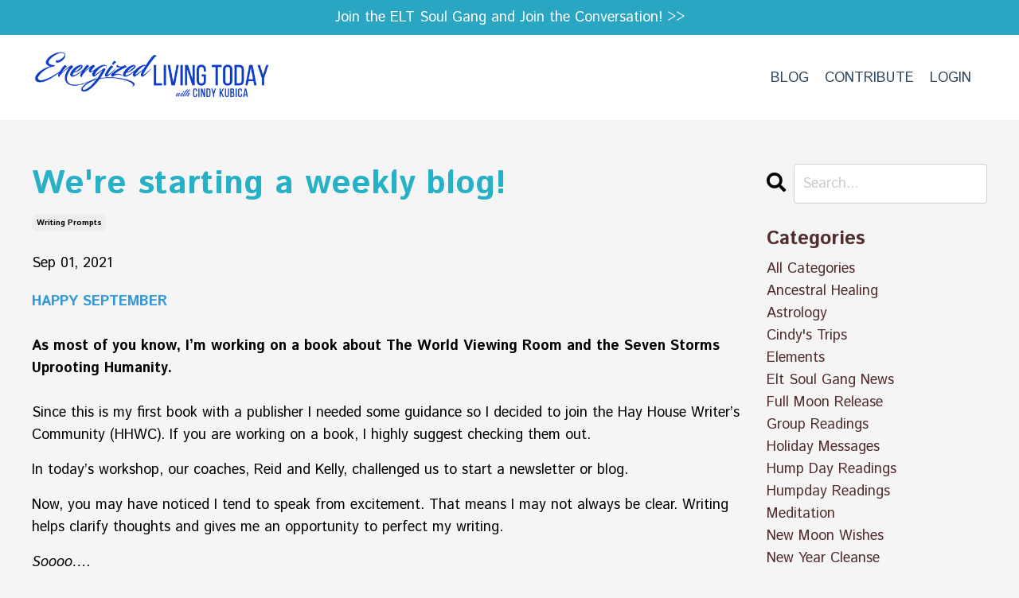

--- FILE ---
content_type: text/html; charset=utf-8
request_url: https://www.energizedlivingtoday.com/blog/startingweeklyblog
body_size: 8712
content:
<!doctype html>
<html lang="en">
  <head>
    
              <meta name="csrf-param" content="authenticity_token">
              <meta name="csrf-token" content="EOaeAnjclDCc+v/XvtVsoEche9YHLNaZQ8yccgtJdB+bH49tQDh+KcaBY7oK0QfYo6aS8xE2sDGhcbeHtNRklw==">
            
    <title>
      
        My book dream looks like…
      
    </title>
    <meta charset="utf-8" />
    <meta http-equiv="x-ua-compatible" content="ie=edge, chrome=1">
    <meta name="viewport" content="width=device-width, initial-scale=1, shrink-to-fit=no">
    
      <meta name="description" content="As most of you know, I’m working on a book about The World Viewing Room and the Seven Storms Uprooting Humanity. Hay House Writer’s Community gave us a writing prompt: my book dream looks like…" />
    
    <meta property="og:type" content="website">
<meta property="og:url" content="https://www.energizedlivingtoday.com/blog/startingweeklyblog">
<meta name="twitter:card" content="summary_large_image">

<meta property="og:title" content="My book dream looks like…">
<meta name="twitter:title" content="My book dream looks like…">


<meta property="og:description" content="As most of you know, I’m working on a book about The World Viewing Room and the Seven Storms Uprooting Humanity. Hay House Writer’s Community gave us a writing prompt: my book dream looks like…">
<meta name="twitter:description" content="As most of you know, I’m working on a book about The World Viewing Room and the Seven Storms Uprooting Humanity. Hay House Writer’s Community gave us a writing prompt: my book dream looks like…">


    
      <link href="https://kajabi-storefronts-production.kajabi-cdn.com/kajabi-storefronts-production/themes/3027657/settings_images/r16W5WxvQKCMgvHtRjVM_Blue-green-Lotus-Flower_4-100x100.png?v=2" rel="shortcut icon" />
    
    <link rel="canonical" href="https://www.energizedlivingtoday.com/blog/startingweeklyblog" />

    <!-- Google Fonts ====================================================== -->
    <link rel="preconnect" href="https://fonts.gstatic.com" crossorigin>
    <link rel="stylesheet" media="print" onload="this.onload=null;this.removeAttribute(&#39;media&#39;);" type="text/css" href="//fonts.googleapis.com/css?family=Istok+Web:400,700,400italic,700italic&amp;display=swap" />

    <!-- Kajabi CSS ======================================================== -->
    <link rel="stylesheet" media="print" onload="this.onload=null;this.removeAttribute(&#39;media&#39;);" type="text/css" href="https://kajabi-app-assets.kajabi-cdn.com/assets/core-0d125629e028a5a14579c81397830a1acd5cf5a9f3ec2d0de19efb9b0795fb03.css" />

    

    <!-- Font Awesome Icons -->
    <link rel="stylesheet" media="print" onload="this.onload=null;this.removeAttribute(&#39;media&#39;);" type="text/css" crossorigin="anonymous" href="https://use.fontawesome.com/releases/v5.15.2/css/all.css" />

    <link rel="stylesheet" media="screen" href="https://kajabi-storefronts-production.kajabi-cdn.com/kajabi-storefronts-production/themes/3027657/assets/styles.css?1769809279486637" />

    <!-- Customer CSS ====================================================== -->
    <!-- If you're using custom css that affects the first render of the page, replace async_style_link below with styesheet_tag -->
    <link rel="stylesheet" media="print" onload="this.onload=null;this.removeAttribute(&#39;media&#39;);" type="text/css" href="https://kajabi-storefronts-production.kajabi-cdn.com/kajabi-storefronts-production/themes/3027657/assets/overrides.css?1769809279486637" />
    <style>
  /* Custom CSS Added Via Theme Settings */
  /* CSS Overrides go here */
</style>

    <!-- Kajabi Editor Only CSS ============================================ -->
    

    <!-- Header hook ======================================================= -->
    <link rel="alternate" type="application/rss+xml" title="The World Viewing Room" href="https://www.energizedlivingtoday.com/blog.rss" /><script type="text/javascript">
  var Kajabi = Kajabi || {};
</script>
<script type="text/javascript">
  Kajabi.currentSiteUser = {
    "id" : "-1",
    "type" : "Guest",
    "contactId" : "",
  };
</script>
<script type="text/javascript">
  Kajabi.theme = {
    activeThemeName: "Emilia",
    previewThemeId: null,
    editor: false
  };
</script>
<meta name="turbo-prefetch" content="false">
<style type="text/css">
  #editor-overlay {
    display: none;
    border-color: #2E91FC;
    position: absolute;
    background-color: rgba(46,145,252,0.05);
    border-style: dashed;
    border-width: 3px;
    border-radius: 3px;
    pointer-events: none;
    cursor: pointer;
    z-index: 10000000000;
  }
  .editor-overlay-button {
    color: white;
    background: #2E91FC;
    border-radius: 2px;
    font-size: 13px;
    margin-inline-start: -24px;
    margin-block-start: -12px;
    padding-block: 3px;
    padding-inline: 10px;
    text-transform:uppercase;
    font-weight:bold;
    letter-spacing:1.5px;

    left: 50%;
    top: 50%;
    position: absolute;
  }
</style>
<script src="https://kajabi-app-assets.kajabi-cdn.com/vite/assets/track_analytics-999259ad.js" crossorigin="anonymous" type="module"></script><link rel="modulepreload" href="https://kajabi-app-assets.kajabi-cdn.com/vite/assets/stimulus-576c66eb.js" as="script" crossorigin="anonymous">
<link rel="modulepreload" href="https://kajabi-app-assets.kajabi-cdn.com/vite/assets/track_product_analytics-9c66ca0a.js" as="script" crossorigin="anonymous">
<link rel="modulepreload" href="https://kajabi-app-assets.kajabi-cdn.com/vite/assets/stimulus-e54d982b.js" as="script" crossorigin="anonymous">
<link rel="modulepreload" href="https://kajabi-app-assets.kajabi-cdn.com/vite/assets/trackProductAnalytics-3d5f89d8.js" as="script" crossorigin="anonymous">      <script type="text/javascript">
        if (typeof (window.rudderanalytics) === "undefined") {
          !function(){"use strict";window.RudderSnippetVersion="3.0.3";var sdkBaseUrl="https://cdn.rudderlabs.com/v3"
          ;var sdkName="rsa.min.js";var asyncScript=true;window.rudderAnalyticsBuildType="legacy",window.rudderanalytics=[]
          ;var e=["setDefaultInstanceKey","load","ready","page","track","identify","alias","group","reset","setAnonymousId","startSession","endSession","consent"]
          ;for(var n=0;n<e.length;n++){var t=e[n];window.rudderanalytics[t]=function(e){return function(){
          window.rudderanalytics.push([e].concat(Array.prototype.slice.call(arguments)))}}(t)}try{
          new Function('return import("")'),window.rudderAnalyticsBuildType="modern"}catch(a){}
          if(window.rudderAnalyticsMount=function(){
          "undefined"==typeof globalThis&&(Object.defineProperty(Object.prototype,"__globalThis_magic__",{get:function get(){
          return this},configurable:true}),__globalThis_magic__.globalThis=__globalThis_magic__,
          delete Object.prototype.__globalThis_magic__);var e=document.createElement("script")
          ;e.src="".concat(sdkBaseUrl,"/").concat(window.rudderAnalyticsBuildType,"/").concat(sdkName),e.async=asyncScript,
          document.head?document.head.appendChild(e):document.body.appendChild(e)
          },"undefined"==typeof Promise||"undefined"==typeof globalThis){var d=document.createElement("script")
          ;d.src="https://polyfill-fastly.io/v3/polyfill.min.js?version=3.111.0&features=Symbol%2CPromise&callback=rudderAnalyticsMount",
          d.async=asyncScript,document.head?document.head.appendChild(d):document.body.appendChild(d)}else{
          window.rudderAnalyticsMount()}window.rudderanalytics.load("2apYBMHHHWpiGqicceKmzPebApa","https://kajabiaarnyhwq.dataplane.rudderstack.com",{})}();
        }
      </script>
      <script type="text/javascript">
        if (typeof (window.rudderanalytics) !== "undefined") {
          rudderanalytics.page({"account_id":"848","site_id":"1297"});
        }
      </script>
      <script type="text/javascript">
        if (typeof (window.rudderanalytics) !== "undefined") {
          (function () {
            function AnalyticsClickHandler (event) {
              const targetEl = event.target.closest('a') || event.target.closest('button');
              if (targetEl) {
                rudderanalytics.track('Site Link Clicked', Object.assign(
                  {"account_id":"848","site_id":"1297"},
                  {
                    link_text: targetEl.textContent.trim(),
                    link_href: targetEl.href,
                    tag_name: targetEl.tagName,
                  }
                ));
              }
            };
            document.addEventListener('click', AnalyticsClickHandler);
          })();
        }
      </script>
<meta name='site_locale' content='en'><style type="text/css">
  body main {
    direction: ltr;
  }
  .slick-list {
    direction: ltr;
  }
</style>
<style type="text/css">
  /* Font Awesome 4 */
  .fa.fa-twitter{
    font-family:sans-serif;
  }
  .fa.fa-twitter::before{
    content:"𝕏";
    font-size:1.2em;
  }

  /* Font Awesome 5 */
  .fab.fa-twitter{
    font-family:sans-serif;
  }
  .fab.fa-twitter::before{
    content:"𝕏";
    font-size:1.2em;
  }
</style>
<link rel="stylesheet" href="https://cdn.jsdelivr.net/npm/@kajabi-ui/styles@1.0.4/dist/kajabi_products/kajabi_products.css" />
<script type="module" src="https://cdn.jsdelivr.net/npm/@pine-ds/core@3.15.0/dist/pine-core/pine-core.esm.js"></script>
<script nomodule src="https://cdn.jsdelivr.net/npm/@pine-ds/core@3.15.0/dist/pine-core/index.esm.js"></script>


  </head>
  <style>
  

  
    
      body {
        background-color: #f5f5f5;
      }
    
  
</style>
  <body id="encore-theme" class="background-light">
    

    <div id="section-header" data-section-id="header">

<style>
  /* Default Header Styles */
  .header {
    
      background-color: #ffffff;
    
    font-size: 18px;
  }
  .header a,
  .header a.link-list__link,
  .header a.link-list__link:hover,
  .header a.social-icons__icon,
  .header .user__login a,
  .header .dropdown__item a,
  .header .dropdown__trigger:hover {
    color: #34495e;
  }
  .header .dropdown__trigger {
    color: #34495e !important;
  }
  /* Mobile Header Styles */
  @media (max-width: 767px) {
    .header {
      
      font-size: 16px;
    }
    
    .header .hamburger__slices .hamburger__slice {
      
        background-color: #34495e;
      
    }
    
      .header a.link-list__link, .dropdown__item a, .header__content--mobile {
        text-align: left;
      }
    
    .header--overlay .header__content--mobile  {
      padding-bottom: 20px;
    }
  }
  /* Sticky Styles */
  
</style>

<div class="hidden">
  
    
  
    
      0
    
  
    
  
  
  
  
</div>

<header class="header header--static    background-light header--close-on-scroll" kjb-settings-id="sections_header_settings_background_color">
  <div class="hello-bars">
    
      
    
      
          <style>
@media (min-width: 768px) {
  #block-1605807765652 {
    text-align: ;
  }
} 
</style>

<div 
  id="block-1605807765652" 
  class="header__block header__block--hello-bar header__block--show " 
  kjb-settings-id="sections_header_blocks_1605807765652_settings_stretch"
  
>
  

<style>
  #block-1605807765652 .hello-bar {
    background-color: #2aa5c2;
  }
  #block-1605807765652 .hello-bar__text {
    color: #ffffff;
  }
</style>

<div class="block hello-bar background-light text-center" kjb-settings-id="sections_header_blocks_1605807765652_settings_text">
  
    <a href="#section-1605725402007"  >
  
    <div class="container">
      <p 
        class="hello-bar__text" 
        kjb-settings-id="sections_header_blocks_1605807765652_settings_text_color" 
        
      >
        Join the ELT Soul Gang and Join the Conversation! >>
      </p>
    </div>
  
    </a>
  
</div>
</div>
      
    
      
    
  </div>
  
    <div class="header__wrap">
      <div class="header__content header__content--desktop background-light">
        <div class="container header__container media justify-content-center">
          
            
                <style>
@media (min-width: 768px) {
  #block-1605807638656 {
    text-align: left;
  }
} 
</style>

<div 
  id="block-1605807638656" 
  class="header__block header__block--logo header__block--show header__switch-content " 
  kjb-settings-id="sections_header_blocks_1605807638656_settings_stretch"
  
>
  

<style>
  #block-1605807638656 {
    line-height: 1;
  }
  #block-1605807638656 .logo__image {
    display: block;
    width: 300px;
  }
  #block-1605807638656 .logo__text {
    color: ;
  }
</style>

<a class="logo" href="/">
  
    
      <img loading="auto" class="logo__image" alt="Header Logo" kjb-settings-id="sections_header_blocks_1605807638656_settings_logo" src="https://kajabi-storefronts-production.kajabi-cdn.com/kajabi-storefronts-production/file-uploads/themes/3027657/settings_images/b04d403-82c-a428-bf35-352c752cd3_elt_logo-w-ck-2025.png" />
    
  
</a>
</div>
              
          
            
          
            
                <style>
@media (min-width: 768px) {
  #block-1605807896961 {
    text-align: right;
  }
} 
</style>

<div 
  id="block-1605807896961" 
  class="header__block header__switch-content header__block--menu stretch" 
  kjb-settings-id="sections_header_blocks_1605807896961_settings_stretch"
  
>
  <div class="link-list justify-content-right" kjb-settings-id="sections_header_blocks_1605807896961_settings_menu">
  
    <a class="link-list__link" href="https://www.energizedlivingtoday.com/blog" >BLOG</a>
  
    <a class="link-list__link" href="https://www.energizedlivingtoday.com/contribute" >CONTRIBUTE</a>
  
    <a class="link-list__link" href="https://www.energizedlivingtoday.com/login" >LOGIN</a>
  
</div>
</div>
              
          
          
            <div class="hamburger hidden--desktop" kjb-settings-id="sections_header_settings_hamburger_color">
              <div class="hamburger__slices">
                <div class="hamburger__slice hamburger--slice-1"></div>
                <div class="hamburger__slice hamburger--slice-2"></div>
                <div class="hamburger__slice hamburger--slice-3"></div>
                <div class="hamburger__slice hamburger--slice-4"></div>
              </div>
            </div>
          
          
        </div>
      </div>
      <div class="header__content header__content--mobile">
        <div class="header__switch-content header__spacer"></div>
      </div>
    </div>
  
</header>

</div>
    <main>
      <div data-dynamic-sections=blog_post><div id="section-1599688991346" data-section-id="1599688991346"><style>
  
  .blog-post-body {
    background-color: ;
  }
  .blog-post-body .sizer {
    padding-top: 40px;
    padding-bottom: 40px;
  }
  .blog-post-body .container {
    max-width: calc(1260px + 10px + 10px);
    padding-right: 10px;
    padding-left: 10px;
  }
  .blog-post-body__panel {
    background-color: #ffffff;
    border-color: ;
    border-radius: 4px;
    border-style: none;
    border-width: 25px ;
  }
  .blog-post-body__title {
    color:  !important;
  }
  .blog-post-body__date {
    color: ;
  }
  .tag {
    color: ;
    background-color: ;
  }
  .tag:hover {
    color: ;
    background-color: ;
  }
  .blog-post-body__content {
    color: ;
  }
  @media (min-width: 768px) {
    
    .blog-post-body .sizer {
      padding-top: 40px;
      padding-bottom: 40px;
    }
    .blog-post-body .container {
      max-width: calc(1260px + 40px + 40px);
      padding-right: 40px;
      padding-left: 40px;
    }
  }
</style>

<section class="blog-post-body " kjb-settings-id="sections_1599688991346_settings_background_color">
  <div class="sizer">
    
    <div class="container">
      <div class="row">
        
          <div class="col-lg-9">
        
          
            
            <div class="blog-post-body__info">
              <h1 class="blog-post-body__title">We're starting a weekly blog!</h1>
              
                <span class="blog-post-body__tags" kjb-settings-id="sections_1599688991346_settings_show_tags">
                  
                    
                      <a class="tag" href="https://www.energizedlivingtoday.com/blog?tag=writing+prompts">writing prompts</a>
                    
                  
                </span>
              
              
                <span class="blog-post-body__date" kjb-settings-id="sections_1599688991346_settings_show_date">Sep 01, 2021</span>
              
              
            </div>
            
              <div class="blog-post-body__media">
  
  
  

</div>
            
            <div class="blog-post-body__content">
              <p><strong><span style="color: #3498db;">HAPPY SEPTEMBER</span><br /><br />As most of you know, I&rsquo;m working on a book about The World Viewing Room and the Seven Storms Uprooting Humanity.</strong> <br /><br />Since this is my first book with a publisher I needed some guidance so I decided to join the Hay House Writer&rsquo;s Community (HHWC). If you are working on a book, I highly suggest checking them out.</p>
<p>In today&rsquo;s workshop, our coaches, Reid and Kelly, challenged us to start a newsletter or blog.</p>
<p>Now, you may have noticed I tend to speak from excitement. That means I may not always be clear. Writing helps clarify thoughts and gives me an opportunity to perfect my writing.</p>
<p><strong><em>Soooo&hellip;.</em></strong><br /> <br /><span>I&rsquo;m taking that challenge. Today, September 1</span><sup>st</sup><span>, even though it&rsquo;s late, I'm starting!&nbsp; And since we&rsquo;re in Virgo (structure, not the cautious</span><span>), it feels perfect.<br /></span><br /><span>Each week Hay House gives us&nbsp;</span><span>W</span><span>riting&nbsp;</span><span>P</span><span>rompt assignments; they help get your creative juices flowing. Try them yourself, they are really fun and help improve your writing! Just set your timer for 7 - 10 minutes and begin.&nbsp;&nbsp;&nbsp;I wrote this to be both fun and funny, and as a powerful visualization as I write my book.</span><br /><br /><span>This week's Writing Prompt assignment is...</span></p>
<h3><span style="color: #3498db;"><strong><em>My book dream looks like&hellip;</em></strong></span></h3>
<p><em>My book dream looks like </em>developing the skill to write a true page-turner that keeps people spellbound.</p>
<p>First, the cover catches your attention, the title draws you in. Curiosity wins and you buy my book.</p>
<p>My book bounces around in your shopping bag as you quickly walk out to your car. As you start your engine, my book calls to you, so you pull it out and begin to read.</p>
<p>Suddenly, a car horn honks bringing you out of the spell. You look around to see who honked, then down at your phone&mdash;43 minutes have passed.</p>
<p>You don't want to wait 20 minutes to get home to continue reading, so you decide to go into the bookstore, order a coffee, and sit and read.</p>
<p>The visceral sounds that emanate from you as you read, pique the curiosity of the nearby patrons. They strain their neck to see the cover of the book; you don't even notice.</p>
<p>With your knee anxiously bounces around, it finally registers that you need to pee. You don't even notice you walked into the wrong bathroom. When you come out of the stall and stand in front of the sink, the water runs automatically as you stand there continuing to read.</p>
<p>Someone asks you about your book; it doesn&rsquo;t register that they are the opposite sex. Your face lights up and your hands become animated as you tell the story of the exciting journey shared in my book and life-changing wisdom revealed.</p>
<p>Others quietly listen as they remain perched in their stall. Suddenly, they can't stand it anymore. All at once, through the door, three people ask for the name of my book and what section it's in. They start to rush out of the bathroom, then remember they first need to wash their hands.<br /><br /> You get back to your table and someone calls, but you don't hear the phone; you silenced it because you want, you need, you must continue to read.</p>
<p>You find it's all you want to talk about with your friends. It's all 'they' want to talk about. Every time you turn on the TV, inevitably, someone quotes its wisdom.</p>
<p>Then, 'my' phone rings, Oprah goes to voicemail. I can't talk right now; Terry Gross is on the other line.</p>
            </div>
            
            
              








<style>
  .blog-post-optin {
    background-color: ;
    border-color: ;
    border-width: 1px;
    text-align: center;
  }
  .blog-post-optin__disclaimer-text {
    color: #888888;
  }
  #opt-in-btn {
    border-color: #26b1c6;
    border-radius: 4px;
    color: #ffffff;
    background-color: #26b1c6;
  }
  #opt-in-btn.btn--outline {
    background: transparent;
    color: #26b1c6;
  }
</style>

<div class="blog-post-optin " kjb-settings-id="sections_1599688991346_settings_opt_in_background_color">
  <div
    class="blog-post-optin__content"
    kjb-settings-id="sections_1599688991346_settings_opt_in_content"
    
  >
    <h4>Stay connected with news and updates!</h4>
<p>Join our mailing list to receive the latest news and updates from our team.<br class="hidden--mobile" />Don't worry, your information will not be shared.</p>
  </div>
  <div class="blog-post-optin__form" kjb-settings-id="sections_1599688991346_settings_opt_in_form">
    
    
      
    
  </div>
  
    <p
      class="blog-post-optin__disclaimer-text"
      kjb-settings-id="sections_1599688991346_settings_opt_in_disclaimer_text"
      >
      We hate SPAM. We will never sell your information, for any reason.
    </p>
  
</div>
            
            
          
        </div>
        <style>
   .sidebar__panel {
     background-color: #ffffff;
     border-color: ;
     border-radius: 4px;
     border-style: none;
     border-width: 25px ;
   }
</style>

<div class="col-lg-3    ">
  <div class="sidebar" kjb-settings-id="sections_1599688991346_settings_show_sidebar">
    
      
        <div class="sidebar__block">
          
              <style>
  .sidebar-search__icon i {
    color: ;
  }
  .sidebar-search--1600295460576 ::-webkit-input-placeholder {
    color: ;
  }
  .sidebar-search--1600295460576 ::-moz-placeholder {
    color: ;
  }
  .sidebar-search--1600295460576 :-ms-input-placeholder {
    color: ;
  }
  .sidebar-search--1600295460576 :-moz-placeholder {
    color: ;
  }
  .sidebar-search--1600295460576 .sidebar-search__input {
    color: ;
  }
</style>

<div class="sidebar-search sidebar-search--1600295460576" kjb-settings-id="sections_1599688991346_blocks_1600295460576_settings_search_text">
  <form class="sidebar-search__form" action="/blog/search" method="get" role="search">
    <span class="sidebar-search__icon"><i class="fa fa-search"></i></span>
    <input class="form-control sidebar-search__input" type="search" name="q" placeholder="Search...">
  </form>
</div>
            
        </div>
      
        <div class="sidebar__block">
          
              <style>
  .sidebar-categories--1600295464514 {
    text-align: left;
  }
  .sidebar-categories--1600295464514 .sidebar-categories__title {
    color: #502c2c;
  }
  .sidebar-categories--1600295464514 .sidebar-categories__select {
    color: #502c2c !important;
  }
  .sidebar-categories--1600295464514 .sidebar-categories__link {
    color: #502c2c;
  }
  .sidebar-categories--1600295464514 .sidebar-categories__tag {
    color: #502c2c;
  }
</style>

<div class="sidebar-categories sidebar-categories--1600295464514">
  <p
    class="h5 sidebar-categories__title"
    kjb-settings-id="sections_1599688991346_blocks_1600295464514_settings_heading"
    
  >
    Categories
  </p>
  
    <a class="sidebar-categories__link" href="/blog" kjb-settings-id="sections_1599688991346_blocks_1600295464514_settings_all_tags">All Categories</a>
    
      
        <a class="sidebar-categories__tag" href="https://www.energizedlivingtoday.com/blog?tag=ancestral+healing">ancestral healing</a>
      
    
      
        <a class="sidebar-categories__tag" href="https://www.energizedlivingtoday.com/blog?tag=astrology">astrology</a>
      
    
      
        <a class="sidebar-categories__tag" href="https://www.energizedlivingtoday.com/blog?tag=cindy%27s+trips">cindy's trips</a>
      
    
      
        <a class="sidebar-categories__tag" href="https://www.energizedlivingtoday.com/blog?tag=elements">elements</a>
      
    
      
        <a class="sidebar-categories__tag" href="https://www.energizedlivingtoday.com/blog?tag=elt+soul+gang+news">elt soul gang news</a>
      
    
      
        <a class="sidebar-categories__tag" href="https://www.energizedlivingtoday.com/blog?tag=full+moon+release">full moon release</a>
      
    
      
        <a class="sidebar-categories__tag" href="https://www.energizedlivingtoday.com/blog?tag=group+readings">group readings</a>
      
    
      
        <a class="sidebar-categories__tag" href="https://www.energizedlivingtoday.com/blog?tag=holiday+messages">holiday messages</a>
      
    
      
        <a class="sidebar-categories__tag" href="https://www.energizedlivingtoday.com/blog?tag=hump+day+readings">hump day readings</a>
      
    
      
        <a class="sidebar-categories__tag" href="https://www.energizedlivingtoday.com/blog?tag=humpday+readings">humpday readings</a>
      
    
      
        <a class="sidebar-categories__tag" href="https://www.energizedlivingtoday.com/blog?tag=meditation">meditation</a>
      
    
      
        <a class="sidebar-categories__tag" href="https://www.energizedlivingtoday.com/blog?tag=new+moon+wishes">new moon wishes</a>
      
    
      
        <a class="sidebar-categories__tag" href="https://www.energizedlivingtoday.com/blog?tag=new+year+cleanse">new year cleanse</a>
      
    
      
        <a class="sidebar-categories__tag" href="https://www.energizedlivingtoday.com/blog?tag=new+years+2021">new years 2021</a>
      
    
      
        <a class="sidebar-categories__tag" href="https://www.energizedlivingtoday.com/blog?tag=new+years+2023">new years 2023</a>
      
    
      
        <a class="sidebar-categories__tag" href="https://www.energizedlivingtoday.com/blog?tag=numerology">numerology</a>
      
    
      
        <a class="sidebar-categories__tag" href="https://www.energizedlivingtoday.com/blog?tag=seasons">seasons</a>
      
    
      
        <a class="sidebar-categories__tag" href="https://www.energizedlivingtoday.com/blog?tag=seven+storms+book">seven storms book</a>
      
    
      
        <a class="sidebar-categories__tag" href="https://www.energizedlivingtoday.com/blog?tag=soul+gang+stories-poems">soul gang stories-poems</a>
      
    
      
        <a class="sidebar-categories__tag" href="https://www.energizedlivingtoday.com/blog?tag=the+dabberstone">the dabberstone</a>
      
    
      
        <a class="sidebar-categories__tag" href="https://www.energizedlivingtoday.com/blog?tag=wisdom+tools">wisdom tools</a>
      
    
      
        <a class="sidebar-categories__tag" href="https://www.energizedlivingtoday.com/blog?tag=world+viewing+room">world viewing room</a>
      
    
      
        <a class="sidebar-categories__tag" href="https://www.energizedlivingtoday.com/blog?tag=writing+prompts">writing prompts</a>
      
    
  
</div>
            
        </div>
      
        <div class="sidebar__block">
          
              <style>
  .social-icons--1600295468756 .social-icons__icons {
    justify-content: 
  }
  .social-icons--1600295468756 .social-icons__icon {
    color: #502c2c !important;
  }
  .social-icons--1600295468756.social-icons--round .social-icons__icon {
    background-color: #e8dadb;
  }
  .social-icons--1600295468756.social-icons--square .social-icons__icon {
    background-color: #e8dadb;
  }
  
  @media (min-width: 768px) {
    .social-icons--1600295468756 .social-icons__icons {
      justify-content: 
    }
  }
</style>

<style>
  .social-icons--1600295468756 {
    text-align: left;
  }
  
  .social-icons--1600295468756 .social-icons__heading {
    color: #502c2c;
  }
</style>

<div class="social-icons social-icons--sidebar social-icons--round social-icons--1600295468756" kjb-settings-id="sections_1599688991346_blocks_1600295468756_settings_social_icons_text_color">
  <p class="h5 social-icons__heading" >
    Follow Us
  </p>
  <div class="social-icons__icons">
    
  <a class="social-icons__icon social-icons__icon--" href="https://www.facebook.com/kajabi"  kjb-settings-id="sections_1599688991346_blocks_1600295468756_settings_social_icon_link_facebook">
    <i class="fab fa-facebook-f"></i>
  </a>


  <a class="social-icons__icon social-icons__icon--" href="https://www.twitter.com/kajabi"  kjb-settings-id="sections_1599688991346_blocks_1600295468756_settings_social_icon_link_twitter">
    <i class="fab fa-twitter"></i>
  </a>


  <a class="social-icons__icon social-icons__icon--" href="https://www.instagram.com/kajabi"  kjb-settings-id="sections_1599688991346_blocks_1600295468756_settings_social_icon_link_instagram">
    <i class="fab fa-instagram"></i>
  </a>

















  </div>
</div>
            
        </div>
      
    
  </div>
</div>
      </div>
    </div>
  </div>
</section>

</div></div>
    </main>
    <div id="section-footer" data-section-id="footer">
  <style>
    #section-footer {
      -webkit-box-flex: 1;
      -ms-flex-positive: 1;
      flex-grow: 1;
      display: -webkit-box;
      display: -ms-flexbox;
      display: flex;
    }
    .footer {
      -webkit-box-flex: 1;
      -ms-flex-positive: 1;
      flex-grow: 1;
    }
  </style>

<style>
  .footer {
    background-color: #ecf0f1;
  }
  .footer, .footer__block {
    font-size: 16px;
    color: ;
  }
  .footer .logo__text {
    color: ;
  }
  .footer .link-list__links {
    width: 100%;
  }
  .footer a.link-list__link {
    color: ;
  }
  .footer .link-list__link:hover {
    color: ;
  }
  .copyright {
    color: ;
  }
  @media (min-width: 768px) {
    .footer, .footer__block {
      font-size: 18px;
    }
  }
  .powered-by a {
    color: #ffffff !important;
  }
  
</style>

<footer class="footer   background-light  " kjb-settings-id="sections_footer_settings_background_color">
  <div class="footer__content">
    <div class="container footer__container media">
      
        
            <div 
  id="block-1555988519593" 
  class="footer__block "
  
>
  

<style>
  #block-1555988519593 {
    line-height: 1;
  }
  #block-1555988519593 .logo__image {
    display: block;
    width: 200px;
  }
  #block-1555988519593 .logo__text {
    color: #ffffff;
  }
</style>

<a class="logo" href="/">
  
    
      <img loading="auto" class="logo__image" alt="Footer Logo" kjb-settings-id="sections_footer_blocks_1555988519593_settings_logo" src="https://kajabi-storefronts-production.kajabi-cdn.com/kajabi-storefronts-production/file-uploads/themes/3027657/settings_images/0a6da2d-06a-aa6-cb75-1564f1cb0cc_Footer-Logo-Offset.png" />
    
  
</a>
</div>
          
      
        
            <div 
  id="block-1605877859494" 
  class="footer__block "
  
>
  <style>
  .social-icons--1605877859494 .social-icons__icons {
    justify-content: 
  }
  .social-icons--1605877859494 .social-icons__icon {
    color:  !important;
  }
  .social-icons--1605877859494.social-icons--round .social-icons__icon {
    background-color: #26b1c6;
  }
  .social-icons--1605877859494.social-icons--square .social-icons__icon {
    background-color: #26b1c6;
  }
  
    
      .social-icons--1605877859494 .social-icons__icon {
        color: #ffffff !important;
      }
    
  
  @media (min-width: 768px) {
    .social-icons--1605877859494 .social-icons__icons {
      justify-content: 
    }
  }
</style>
<div class="social-icons social-icons--round social-icons--1605877859494" kjb-settings-id="sections_footer_blocks_1605877859494_settings_social_icons_text_color">
  <div class="social-icons__icons">
    
  <a class="social-icons__icon social-icons__icon--" href="https://www.facebook.com/energizedlivingtoday"  target="_blank" rel="noopener"  kjb-settings-id="sections_footer_blocks_1605877859494_settings_social_icon_link_facebook">
    <i class="fab fa-facebook-f"></i>
  </a>



















  </div>
</div>
</div>
        
      
        
            <div 
  id="block-1555988525205" 
  class="footer__block "
  
>
  <span class="copyright" kjb-settings-id="sections_footer_blocks_1555988525205_settings_copyright" role="presentation">
  &copy; 2026 Studio 10 Productions, Inc.
</span>
</div>
          
      
    </div>
    
  </div>

</footer>

</div>
    <div id="section-exit_pop" data-section-id="exit_pop"><style>
  #exit-pop .modal__content {
    background: ;
  }
  
</style>






</div>
    <div id="section-two_step" data-section-id="two_step"><style>
  #two-step .modal__content {
    background: ;
  }
  
</style>

<div class="modal two-step" id="two-step" kjb-settings-id="sections_two_step_settings_two_step_edit">
  <div class="modal__content background-unrecognized">
    <div class="close-x">
      <div class="close-x__part"></div>
      <div class="close-x__part"></div>
    </div>
    <div class="modal__body row text- align-items-start justify-content-left">
      
         
              




<style>
  /* flush setting */
  
  
  /* margin settings */
  #block-1585757540189, [data-slick-id="1585757540189"] {
    margin-top: 0px;
    margin-right: 0px;
    margin-bottom: 0px;
    margin-left: 0px;
  }
  #block-1585757540189 .block, [data-slick-id="1585757540189"] .block {
    /* border settings */
    border: 4px none black;
    border-radius: 4px;
    

    /* background color */
    
    /* default padding for mobile */
    
    
    
    /* mobile padding overrides */
    
      padding: 0;
    
    
    
    
    
  }

  @media (min-width: 768px) {
    /* desktop margin settings */
    #block-1585757540189, [data-slick-id="1585757540189"] {
      margin-top: 0px;
      margin-right: 0px;
      margin-bottom: 0px;
      margin-left: 0px;
    }
    #block-1585757540189 .block, [data-slick-id="1585757540189"] .block {
      /* default padding for desktop  */
      
      
      /* desktop padding overrides */
      
        padding: 0;
      
      
      
      
      
    }
  }
  /* mobile text align */
  @media (max-width: 767px) {
    #block-1585757540189, [data-slick-id="1585757540189"] {
      text-align: ;
    }
  }
</style>


<div
  id="block-1585757540189"
  class="
  block-type--image
  text-
  col-12
  
  
  
  
  "
  
  data-reveal-event=""
  data-reveal-offset=""
  data-reveal-units=""
  
    kjb-settings-id="sections_two_step_blocks_1585757540189_settings_width"
  
  
>
  <div class="block
    box-shadow-none
    "
    
      data-aos="-"
      data-aos-delay=""
      data-aos-duration=""
    
    
  >
    
    

<style>
  #block-1585757540189 .block,
  [data-slick-id="1585757540189"] .block {
    display: flex;
    justify-content: flex-start;
  }
  #block-1585757540189 .image,
  [data-slick-id="1585757540189"] .image {
    width: 100%;
    overflow: hidden;
    
    border-radius: 4px;
    
  }
  #block-1585757540189 .image__image,
  [data-slick-id="1585757540189"] .image__image {
    width: 100%;
    
  }
  #block-1585757540189 .image__overlay,
  [data-slick-id="1585757540189"] .image__overlay {
    
      opacity: 0;
    
    background-color: #fff;
    border-radius: 4px;
    
  }
  
  #block-1585757540189 .image__overlay-text,
  [data-slick-id="1585757540189"] .image__overlay-text {
    color:  !important;
  }
  @media (min-width: 768px) {
    #block-1585757540189 .block,
    [data-slick-id="1585757540189"] .block {
        display: flex;
        justify-content: flex-start;
    }
    #block-1585757540189 .image__overlay,
    [data-slick-id="1585757540189"] .image__overlay {
      
        opacity: 0;
      
    }
    #block-1585757540189 .image__overlay:hover {
      opacity: 1;
    }
  }
  
</style>

<div class="image">
  
    
        <img loading="auto" class="image__image" alt="" kjb-settings-id="sections_two_step_blocks_1585757540189_settings_image" src="https://kajabi-storefronts-production.kajabi-cdn.com/kajabi-storefronts-production/themes/3027657/assets/placeholder.png?1769809279486637" />
    
    
  
</div>

  </div>
</div>

            
      
         
              




<style>
  /* flush setting */
  
  
  /* margin settings */
  #block-1585757543890, [data-slick-id="1585757543890"] {
    margin-top: 0px;
    margin-right: 0px;
    margin-bottom: 0px;
    margin-left: 0px;
  }
  #block-1585757543890 .block, [data-slick-id="1585757543890"] .block {
    /* border settings */
    border: 4px none black;
    border-radius: 4px;
    

    /* background color */
    
    /* default padding for mobile */
    
    
    
    /* mobile padding overrides */
    
    
    
    
    
  }

  @media (min-width: 768px) {
    /* desktop margin settings */
    #block-1585757543890, [data-slick-id="1585757543890"] {
      margin-top: 0px;
      margin-right: 0px;
      margin-bottom: 0px;
      margin-left: 0px;
    }
    #block-1585757543890 .block, [data-slick-id="1585757543890"] .block {
      /* default padding for desktop  */
      
      
      /* desktop padding overrides */
      
      
      
      
      
    }
  }
  /* mobile text align */
  @media (max-width: 767px) {
    #block-1585757543890, [data-slick-id="1585757543890"] {
      text-align: center;
    }
  }
</style>


<div
  id="block-1585757543890"
  class="
  block-type--form
  text-center
  col-12
  
  
  
  
  "
  
  data-reveal-event=""
  data-reveal-offset=""
  data-reveal-units=""
  
    kjb-settings-id="sections_two_step_blocks_1585757543890_settings_width"
  
  
>
  <div class="block
    box-shadow-none
    "
    
      data-aos="-"
      data-aos-delay=""
      data-aos-duration=""
    
    
  >
    
    








<style>
  #block-1585757543890 .form-btn {
    border-color: #26b1c6;
    border-radius: 4px;
    background: #26b1c6;
    color: #ffffff;
  }
  #block-1585757543890 .btn--outline {
    color: #26b1c6;
    background: transparent;
  }
  #block-1585757543890 .disclaimer-text {
    font-size: 16px;
    margin-top: 1.25rem;
    margin-bottom: 0;
    color: #888;
  }
</style>



<div class="form">
  <div
    kjb-settings-id="sections_two_step_blocks_1585757543890_settings_text"
    
  >
    <h4>Join Our Free Trial</h4>
<p>Get started today before this once in a lifetime opportunity expires.</p>
  </div>
  
    
  
</div>
  </div>
</div>

          
      
    </div>
  </div>
</div>



</div>
    <!-- Javascripts ======================================================= -->
<script src="https://kajabi-app-assets.kajabi-cdn.com/assets/encore_core-9ce78559ea26ee857d48a83ffa8868fa1d6e0743c6da46efe11250e7119cfb8d.js"></script>
<script src="https://kajabi-storefronts-production.kajabi-cdn.com/kajabi-storefronts-production/themes/3027657/assets/scripts.js?1769809279486637"></script>



<!-- Customer JS ======================================================= -->
<script>
  /* Custom JS Added Via Theme Settings */
  <script type="text/javascript" id="cookieinfo"
	src="//cookieinfoscript.com/js/cookieinfo.min.js">
</script>

</script>
  </body>
</html>